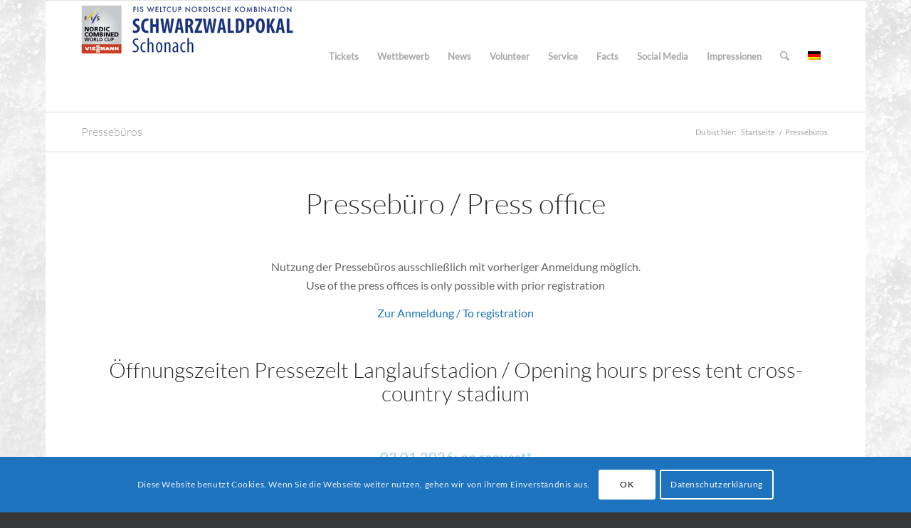

--- FILE ---
content_type: text/html; charset=utf-8
request_url: https://www.google.com/recaptcha/api2/anchor?ar=1&k=6LeKDr8UAAAAAGqwYhBnblV7OnsU7qIEuzTr2uPT&co=aHR0cHM6Ly93d3cuc2Nod2FyendhbGRwb2thbC5kZTo0NDM.&hl=de&v=PoyoqOPhxBO7pBk68S4YbpHZ&size=invisible&anchor-ms=20000&execute-ms=30000&cb=tkkenphk2asd
body_size: 49022
content:
<!DOCTYPE HTML><html dir="ltr" lang="de"><head><meta http-equiv="Content-Type" content="text/html; charset=UTF-8">
<meta http-equiv="X-UA-Compatible" content="IE=edge">
<title>reCAPTCHA</title>
<style type="text/css">
/* cyrillic-ext */
@font-face {
  font-family: 'Roboto';
  font-style: normal;
  font-weight: 400;
  font-stretch: 100%;
  src: url(//fonts.gstatic.com/s/roboto/v48/KFO7CnqEu92Fr1ME7kSn66aGLdTylUAMa3GUBHMdazTgWw.woff2) format('woff2');
  unicode-range: U+0460-052F, U+1C80-1C8A, U+20B4, U+2DE0-2DFF, U+A640-A69F, U+FE2E-FE2F;
}
/* cyrillic */
@font-face {
  font-family: 'Roboto';
  font-style: normal;
  font-weight: 400;
  font-stretch: 100%;
  src: url(//fonts.gstatic.com/s/roboto/v48/KFO7CnqEu92Fr1ME7kSn66aGLdTylUAMa3iUBHMdazTgWw.woff2) format('woff2');
  unicode-range: U+0301, U+0400-045F, U+0490-0491, U+04B0-04B1, U+2116;
}
/* greek-ext */
@font-face {
  font-family: 'Roboto';
  font-style: normal;
  font-weight: 400;
  font-stretch: 100%;
  src: url(//fonts.gstatic.com/s/roboto/v48/KFO7CnqEu92Fr1ME7kSn66aGLdTylUAMa3CUBHMdazTgWw.woff2) format('woff2');
  unicode-range: U+1F00-1FFF;
}
/* greek */
@font-face {
  font-family: 'Roboto';
  font-style: normal;
  font-weight: 400;
  font-stretch: 100%;
  src: url(//fonts.gstatic.com/s/roboto/v48/KFO7CnqEu92Fr1ME7kSn66aGLdTylUAMa3-UBHMdazTgWw.woff2) format('woff2');
  unicode-range: U+0370-0377, U+037A-037F, U+0384-038A, U+038C, U+038E-03A1, U+03A3-03FF;
}
/* math */
@font-face {
  font-family: 'Roboto';
  font-style: normal;
  font-weight: 400;
  font-stretch: 100%;
  src: url(//fonts.gstatic.com/s/roboto/v48/KFO7CnqEu92Fr1ME7kSn66aGLdTylUAMawCUBHMdazTgWw.woff2) format('woff2');
  unicode-range: U+0302-0303, U+0305, U+0307-0308, U+0310, U+0312, U+0315, U+031A, U+0326-0327, U+032C, U+032F-0330, U+0332-0333, U+0338, U+033A, U+0346, U+034D, U+0391-03A1, U+03A3-03A9, U+03B1-03C9, U+03D1, U+03D5-03D6, U+03F0-03F1, U+03F4-03F5, U+2016-2017, U+2034-2038, U+203C, U+2040, U+2043, U+2047, U+2050, U+2057, U+205F, U+2070-2071, U+2074-208E, U+2090-209C, U+20D0-20DC, U+20E1, U+20E5-20EF, U+2100-2112, U+2114-2115, U+2117-2121, U+2123-214F, U+2190, U+2192, U+2194-21AE, U+21B0-21E5, U+21F1-21F2, U+21F4-2211, U+2213-2214, U+2216-22FF, U+2308-230B, U+2310, U+2319, U+231C-2321, U+2336-237A, U+237C, U+2395, U+239B-23B7, U+23D0, U+23DC-23E1, U+2474-2475, U+25AF, U+25B3, U+25B7, U+25BD, U+25C1, U+25CA, U+25CC, U+25FB, U+266D-266F, U+27C0-27FF, U+2900-2AFF, U+2B0E-2B11, U+2B30-2B4C, U+2BFE, U+3030, U+FF5B, U+FF5D, U+1D400-1D7FF, U+1EE00-1EEFF;
}
/* symbols */
@font-face {
  font-family: 'Roboto';
  font-style: normal;
  font-weight: 400;
  font-stretch: 100%;
  src: url(//fonts.gstatic.com/s/roboto/v48/KFO7CnqEu92Fr1ME7kSn66aGLdTylUAMaxKUBHMdazTgWw.woff2) format('woff2');
  unicode-range: U+0001-000C, U+000E-001F, U+007F-009F, U+20DD-20E0, U+20E2-20E4, U+2150-218F, U+2190, U+2192, U+2194-2199, U+21AF, U+21E6-21F0, U+21F3, U+2218-2219, U+2299, U+22C4-22C6, U+2300-243F, U+2440-244A, U+2460-24FF, U+25A0-27BF, U+2800-28FF, U+2921-2922, U+2981, U+29BF, U+29EB, U+2B00-2BFF, U+4DC0-4DFF, U+FFF9-FFFB, U+10140-1018E, U+10190-1019C, U+101A0, U+101D0-101FD, U+102E0-102FB, U+10E60-10E7E, U+1D2C0-1D2D3, U+1D2E0-1D37F, U+1F000-1F0FF, U+1F100-1F1AD, U+1F1E6-1F1FF, U+1F30D-1F30F, U+1F315, U+1F31C, U+1F31E, U+1F320-1F32C, U+1F336, U+1F378, U+1F37D, U+1F382, U+1F393-1F39F, U+1F3A7-1F3A8, U+1F3AC-1F3AF, U+1F3C2, U+1F3C4-1F3C6, U+1F3CA-1F3CE, U+1F3D4-1F3E0, U+1F3ED, U+1F3F1-1F3F3, U+1F3F5-1F3F7, U+1F408, U+1F415, U+1F41F, U+1F426, U+1F43F, U+1F441-1F442, U+1F444, U+1F446-1F449, U+1F44C-1F44E, U+1F453, U+1F46A, U+1F47D, U+1F4A3, U+1F4B0, U+1F4B3, U+1F4B9, U+1F4BB, U+1F4BF, U+1F4C8-1F4CB, U+1F4D6, U+1F4DA, U+1F4DF, U+1F4E3-1F4E6, U+1F4EA-1F4ED, U+1F4F7, U+1F4F9-1F4FB, U+1F4FD-1F4FE, U+1F503, U+1F507-1F50B, U+1F50D, U+1F512-1F513, U+1F53E-1F54A, U+1F54F-1F5FA, U+1F610, U+1F650-1F67F, U+1F687, U+1F68D, U+1F691, U+1F694, U+1F698, U+1F6AD, U+1F6B2, U+1F6B9-1F6BA, U+1F6BC, U+1F6C6-1F6CF, U+1F6D3-1F6D7, U+1F6E0-1F6EA, U+1F6F0-1F6F3, U+1F6F7-1F6FC, U+1F700-1F7FF, U+1F800-1F80B, U+1F810-1F847, U+1F850-1F859, U+1F860-1F887, U+1F890-1F8AD, U+1F8B0-1F8BB, U+1F8C0-1F8C1, U+1F900-1F90B, U+1F93B, U+1F946, U+1F984, U+1F996, U+1F9E9, U+1FA00-1FA6F, U+1FA70-1FA7C, U+1FA80-1FA89, U+1FA8F-1FAC6, U+1FACE-1FADC, U+1FADF-1FAE9, U+1FAF0-1FAF8, U+1FB00-1FBFF;
}
/* vietnamese */
@font-face {
  font-family: 'Roboto';
  font-style: normal;
  font-weight: 400;
  font-stretch: 100%;
  src: url(//fonts.gstatic.com/s/roboto/v48/KFO7CnqEu92Fr1ME7kSn66aGLdTylUAMa3OUBHMdazTgWw.woff2) format('woff2');
  unicode-range: U+0102-0103, U+0110-0111, U+0128-0129, U+0168-0169, U+01A0-01A1, U+01AF-01B0, U+0300-0301, U+0303-0304, U+0308-0309, U+0323, U+0329, U+1EA0-1EF9, U+20AB;
}
/* latin-ext */
@font-face {
  font-family: 'Roboto';
  font-style: normal;
  font-weight: 400;
  font-stretch: 100%;
  src: url(//fonts.gstatic.com/s/roboto/v48/KFO7CnqEu92Fr1ME7kSn66aGLdTylUAMa3KUBHMdazTgWw.woff2) format('woff2');
  unicode-range: U+0100-02BA, U+02BD-02C5, U+02C7-02CC, U+02CE-02D7, U+02DD-02FF, U+0304, U+0308, U+0329, U+1D00-1DBF, U+1E00-1E9F, U+1EF2-1EFF, U+2020, U+20A0-20AB, U+20AD-20C0, U+2113, U+2C60-2C7F, U+A720-A7FF;
}
/* latin */
@font-face {
  font-family: 'Roboto';
  font-style: normal;
  font-weight: 400;
  font-stretch: 100%;
  src: url(//fonts.gstatic.com/s/roboto/v48/KFO7CnqEu92Fr1ME7kSn66aGLdTylUAMa3yUBHMdazQ.woff2) format('woff2');
  unicode-range: U+0000-00FF, U+0131, U+0152-0153, U+02BB-02BC, U+02C6, U+02DA, U+02DC, U+0304, U+0308, U+0329, U+2000-206F, U+20AC, U+2122, U+2191, U+2193, U+2212, U+2215, U+FEFF, U+FFFD;
}
/* cyrillic-ext */
@font-face {
  font-family: 'Roboto';
  font-style: normal;
  font-weight: 500;
  font-stretch: 100%;
  src: url(//fonts.gstatic.com/s/roboto/v48/KFO7CnqEu92Fr1ME7kSn66aGLdTylUAMa3GUBHMdazTgWw.woff2) format('woff2');
  unicode-range: U+0460-052F, U+1C80-1C8A, U+20B4, U+2DE0-2DFF, U+A640-A69F, U+FE2E-FE2F;
}
/* cyrillic */
@font-face {
  font-family: 'Roboto';
  font-style: normal;
  font-weight: 500;
  font-stretch: 100%;
  src: url(//fonts.gstatic.com/s/roboto/v48/KFO7CnqEu92Fr1ME7kSn66aGLdTylUAMa3iUBHMdazTgWw.woff2) format('woff2');
  unicode-range: U+0301, U+0400-045F, U+0490-0491, U+04B0-04B1, U+2116;
}
/* greek-ext */
@font-face {
  font-family: 'Roboto';
  font-style: normal;
  font-weight: 500;
  font-stretch: 100%;
  src: url(//fonts.gstatic.com/s/roboto/v48/KFO7CnqEu92Fr1ME7kSn66aGLdTylUAMa3CUBHMdazTgWw.woff2) format('woff2');
  unicode-range: U+1F00-1FFF;
}
/* greek */
@font-face {
  font-family: 'Roboto';
  font-style: normal;
  font-weight: 500;
  font-stretch: 100%;
  src: url(//fonts.gstatic.com/s/roboto/v48/KFO7CnqEu92Fr1ME7kSn66aGLdTylUAMa3-UBHMdazTgWw.woff2) format('woff2');
  unicode-range: U+0370-0377, U+037A-037F, U+0384-038A, U+038C, U+038E-03A1, U+03A3-03FF;
}
/* math */
@font-face {
  font-family: 'Roboto';
  font-style: normal;
  font-weight: 500;
  font-stretch: 100%;
  src: url(//fonts.gstatic.com/s/roboto/v48/KFO7CnqEu92Fr1ME7kSn66aGLdTylUAMawCUBHMdazTgWw.woff2) format('woff2');
  unicode-range: U+0302-0303, U+0305, U+0307-0308, U+0310, U+0312, U+0315, U+031A, U+0326-0327, U+032C, U+032F-0330, U+0332-0333, U+0338, U+033A, U+0346, U+034D, U+0391-03A1, U+03A3-03A9, U+03B1-03C9, U+03D1, U+03D5-03D6, U+03F0-03F1, U+03F4-03F5, U+2016-2017, U+2034-2038, U+203C, U+2040, U+2043, U+2047, U+2050, U+2057, U+205F, U+2070-2071, U+2074-208E, U+2090-209C, U+20D0-20DC, U+20E1, U+20E5-20EF, U+2100-2112, U+2114-2115, U+2117-2121, U+2123-214F, U+2190, U+2192, U+2194-21AE, U+21B0-21E5, U+21F1-21F2, U+21F4-2211, U+2213-2214, U+2216-22FF, U+2308-230B, U+2310, U+2319, U+231C-2321, U+2336-237A, U+237C, U+2395, U+239B-23B7, U+23D0, U+23DC-23E1, U+2474-2475, U+25AF, U+25B3, U+25B7, U+25BD, U+25C1, U+25CA, U+25CC, U+25FB, U+266D-266F, U+27C0-27FF, U+2900-2AFF, U+2B0E-2B11, U+2B30-2B4C, U+2BFE, U+3030, U+FF5B, U+FF5D, U+1D400-1D7FF, U+1EE00-1EEFF;
}
/* symbols */
@font-face {
  font-family: 'Roboto';
  font-style: normal;
  font-weight: 500;
  font-stretch: 100%;
  src: url(//fonts.gstatic.com/s/roboto/v48/KFO7CnqEu92Fr1ME7kSn66aGLdTylUAMaxKUBHMdazTgWw.woff2) format('woff2');
  unicode-range: U+0001-000C, U+000E-001F, U+007F-009F, U+20DD-20E0, U+20E2-20E4, U+2150-218F, U+2190, U+2192, U+2194-2199, U+21AF, U+21E6-21F0, U+21F3, U+2218-2219, U+2299, U+22C4-22C6, U+2300-243F, U+2440-244A, U+2460-24FF, U+25A0-27BF, U+2800-28FF, U+2921-2922, U+2981, U+29BF, U+29EB, U+2B00-2BFF, U+4DC0-4DFF, U+FFF9-FFFB, U+10140-1018E, U+10190-1019C, U+101A0, U+101D0-101FD, U+102E0-102FB, U+10E60-10E7E, U+1D2C0-1D2D3, U+1D2E0-1D37F, U+1F000-1F0FF, U+1F100-1F1AD, U+1F1E6-1F1FF, U+1F30D-1F30F, U+1F315, U+1F31C, U+1F31E, U+1F320-1F32C, U+1F336, U+1F378, U+1F37D, U+1F382, U+1F393-1F39F, U+1F3A7-1F3A8, U+1F3AC-1F3AF, U+1F3C2, U+1F3C4-1F3C6, U+1F3CA-1F3CE, U+1F3D4-1F3E0, U+1F3ED, U+1F3F1-1F3F3, U+1F3F5-1F3F7, U+1F408, U+1F415, U+1F41F, U+1F426, U+1F43F, U+1F441-1F442, U+1F444, U+1F446-1F449, U+1F44C-1F44E, U+1F453, U+1F46A, U+1F47D, U+1F4A3, U+1F4B0, U+1F4B3, U+1F4B9, U+1F4BB, U+1F4BF, U+1F4C8-1F4CB, U+1F4D6, U+1F4DA, U+1F4DF, U+1F4E3-1F4E6, U+1F4EA-1F4ED, U+1F4F7, U+1F4F9-1F4FB, U+1F4FD-1F4FE, U+1F503, U+1F507-1F50B, U+1F50D, U+1F512-1F513, U+1F53E-1F54A, U+1F54F-1F5FA, U+1F610, U+1F650-1F67F, U+1F687, U+1F68D, U+1F691, U+1F694, U+1F698, U+1F6AD, U+1F6B2, U+1F6B9-1F6BA, U+1F6BC, U+1F6C6-1F6CF, U+1F6D3-1F6D7, U+1F6E0-1F6EA, U+1F6F0-1F6F3, U+1F6F7-1F6FC, U+1F700-1F7FF, U+1F800-1F80B, U+1F810-1F847, U+1F850-1F859, U+1F860-1F887, U+1F890-1F8AD, U+1F8B0-1F8BB, U+1F8C0-1F8C1, U+1F900-1F90B, U+1F93B, U+1F946, U+1F984, U+1F996, U+1F9E9, U+1FA00-1FA6F, U+1FA70-1FA7C, U+1FA80-1FA89, U+1FA8F-1FAC6, U+1FACE-1FADC, U+1FADF-1FAE9, U+1FAF0-1FAF8, U+1FB00-1FBFF;
}
/* vietnamese */
@font-face {
  font-family: 'Roboto';
  font-style: normal;
  font-weight: 500;
  font-stretch: 100%;
  src: url(//fonts.gstatic.com/s/roboto/v48/KFO7CnqEu92Fr1ME7kSn66aGLdTylUAMa3OUBHMdazTgWw.woff2) format('woff2');
  unicode-range: U+0102-0103, U+0110-0111, U+0128-0129, U+0168-0169, U+01A0-01A1, U+01AF-01B0, U+0300-0301, U+0303-0304, U+0308-0309, U+0323, U+0329, U+1EA0-1EF9, U+20AB;
}
/* latin-ext */
@font-face {
  font-family: 'Roboto';
  font-style: normal;
  font-weight: 500;
  font-stretch: 100%;
  src: url(//fonts.gstatic.com/s/roboto/v48/KFO7CnqEu92Fr1ME7kSn66aGLdTylUAMa3KUBHMdazTgWw.woff2) format('woff2');
  unicode-range: U+0100-02BA, U+02BD-02C5, U+02C7-02CC, U+02CE-02D7, U+02DD-02FF, U+0304, U+0308, U+0329, U+1D00-1DBF, U+1E00-1E9F, U+1EF2-1EFF, U+2020, U+20A0-20AB, U+20AD-20C0, U+2113, U+2C60-2C7F, U+A720-A7FF;
}
/* latin */
@font-face {
  font-family: 'Roboto';
  font-style: normal;
  font-weight: 500;
  font-stretch: 100%;
  src: url(//fonts.gstatic.com/s/roboto/v48/KFO7CnqEu92Fr1ME7kSn66aGLdTylUAMa3yUBHMdazQ.woff2) format('woff2');
  unicode-range: U+0000-00FF, U+0131, U+0152-0153, U+02BB-02BC, U+02C6, U+02DA, U+02DC, U+0304, U+0308, U+0329, U+2000-206F, U+20AC, U+2122, U+2191, U+2193, U+2212, U+2215, U+FEFF, U+FFFD;
}
/* cyrillic-ext */
@font-face {
  font-family: 'Roboto';
  font-style: normal;
  font-weight: 900;
  font-stretch: 100%;
  src: url(//fonts.gstatic.com/s/roboto/v48/KFO7CnqEu92Fr1ME7kSn66aGLdTylUAMa3GUBHMdazTgWw.woff2) format('woff2');
  unicode-range: U+0460-052F, U+1C80-1C8A, U+20B4, U+2DE0-2DFF, U+A640-A69F, U+FE2E-FE2F;
}
/* cyrillic */
@font-face {
  font-family: 'Roboto';
  font-style: normal;
  font-weight: 900;
  font-stretch: 100%;
  src: url(//fonts.gstatic.com/s/roboto/v48/KFO7CnqEu92Fr1ME7kSn66aGLdTylUAMa3iUBHMdazTgWw.woff2) format('woff2');
  unicode-range: U+0301, U+0400-045F, U+0490-0491, U+04B0-04B1, U+2116;
}
/* greek-ext */
@font-face {
  font-family: 'Roboto';
  font-style: normal;
  font-weight: 900;
  font-stretch: 100%;
  src: url(//fonts.gstatic.com/s/roboto/v48/KFO7CnqEu92Fr1ME7kSn66aGLdTylUAMa3CUBHMdazTgWw.woff2) format('woff2');
  unicode-range: U+1F00-1FFF;
}
/* greek */
@font-face {
  font-family: 'Roboto';
  font-style: normal;
  font-weight: 900;
  font-stretch: 100%;
  src: url(//fonts.gstatic.com/s/roboto/v48/KFO7CnqEu92Fr1ME7kSn66aGLdTylUAMa3-UBHMdazTgWw.woff2) format('woff2');
  unicode-range: U+0370-0377, U+037A-037F, U+0384-038A, U+038C, U+038E-03A1, U+03A3-03FF;
}
/* math */
@font-face {
  font-family: 'Roboto';
  font-style: normal;
  font-weight: 900;
  font-stretch: 100%;
  src: url(//fonts.gstatic.com/s/roboto/v48/KFO7CnqEu92Fr1ME7kSn66aGLdTylUAMawCUBHMdazTgWw.woff2) format('woff2');
  unicode-range: U+0302-0303, U+0305, U+0307-0308, U+0310, U+0312, U+0315, U+031A, U+0326-0327, U+032C, U+032F-0330, U+0332-0333, U+0338, U+033A, U+0346, U+034D, U+0391-03A1, U+03A3-03A9, U+03B1-03C9, U+03D1, U+03D5-03D6, U+03F0-03F1, U+03F4-03F5, U+2016-2017, U+2034-2038, U+203C, U+2040, U+2043, U+2047, U+2050, U+2057, U+205F, U+2070-2071, U+2074-208E, U+2090-209C, U+20D0-20DC, U+20E1, U+20E5-20EF, U+2100-2112, U+2114-2115, U+2117-2121, U+2123-214F, U+2190, U+2192, U+2194-21AE, U+21B0-21E5, U+21F1-21F2, U+21F4-2211, U+2213-2214, U+2216-22FF, U+2308-230B, U+2310, U+2319, U+231C-2321, U+2336-237A, U+237C, U+2395, U+239B-23B7, U+23D0, U+23DC-23E1, U+2474-2475, U+25AF, U+25B3, U+25B7, U+25BD, U+25C1, U+25CA, U+25CC, U+25FB, U+266D-266F, U+27C0-27FF, U+2900-2AFF, U+2B0E-2B11, U+2B30-2B4C, U+2BFE, U+3030, U+FF5B, U+FF5D, U+1D400-1D7FF, U+1EE00-1EEFF;
}
/* symbols */
@font-face {
  font-family: 'Roboto';
  font-style: normal;
  font-weight: 900;
  font-stretch: 100%;
  src: url(//fonts.gstatic.com/s/roboto/v48/KFO7CnqEu92Fr1ME7kSn66aGLdTylUAMaxKUBHMdazTgWw.woff2) format('woff2');
  unicode-range: U+0001-000C, U+000E-001F, U+007F-009F, U+20DD-20E0, U+20E2-20E4, U+2150-218F, U+2190, U+2192, U+2194-2199, U+21AF, U+21E6-21F0, U+21F3, U+2218-2219, U+2299, U+22C4-22C6, U+2300-243F, U+2440-244A, U+2460-24FF, U+25A0-27BF, U+2800-28FF, U+2921-2922, U+2981, U+29BF, U+29EB, U+2B00-2BFF, U+4DC0-4DFF, U+FFF9-FFFB, U+10140-1018E, U+10190-1019C, U+101A0, U+101D0-101FD, U+102E0-102FB, U+10E60-10E7E, U+1D2C0-1D2D3, U+1D2E0-1D37F, U+1F000-1F0FF, U+1F100-1F1AD, U+1F1E6-1F1FF, U+1F30D-1F30F, U+1F315, U+1F31C, U+1F31E, U+1F320-1F32C, U+1F336, U+1F378, U+1F37D, U+1F382, U+1F393-1F39F, U+1F3A7-1F3A8, U+1F3AC-1F3AF, U+1F3C2, U+1F3C4-1F3C6, U+1F3CA-1F3CE, U+1F3D4-1F3E0, U+1F3ED, U+1F3F1-1F3F3, U+1F3F5-1F3F7, U+1F408, U+1F415, U+1F41F, U+1F426, U+1F43F, U+1F441-1F442, U+1F444, U+1F446-1F449, U+1F44C-1F44E, U+1F453, U+1F46A, U+1F47D, U+1F4A3, U+1F4B0, U+1F4B3, U+1F4B9, U+1F4BB, U+1F4BF, U+1F4C8-1F4CB, U+1F4D6, U+1F4DA, U+1F4DF, U+1F4E3-1F4E6, U+1F4EA-1F4ED, U+1F4F7, U+1F4F9-1F4FB, U+1F4FD-1F4FE, U+1F503, U+1F507-1F50B, U+1F50D, U+1F512-1F513, U+1F53E-1F54A, U+1F54F-1F5FA, U+1F610, U+1F650-1F67F, U+1F687, U+1F68D, U+1F691, U+1F694, U+1F698, U+1F6AD, U+1F6B2, U+1F6B9-1F6BA, U+1F6BC, U+1F6C6-1F6CF, U+1F6D3-1F6D7, U+1F6E0-1F6EA, U+1F6F0-1F6F3, U+1F6F7-1F6FC, U+1F700-1F7FF, U+1F800-1F80B, U+1F810-1F847, U+1F850-1F859, U+1F860-1F887, U+1F890-1F8AD, U+1F8B0-1F8BB, U+1F8C0-1F8C1, U+1F900-1F90B, U+1F93B, U+1F946, U+1F984, U+1F996, U+1F9E9, U+1FA00-1FA6F, U+1FA70-1FA7C, U+1FA80-1FA89, U+1FA8F-1FAC6, U+1FACE-1FADC, U+1FADF-1FAE9, U+1FAF0-1FAF8, U+1FB00-1FBFF;
}
/* vietnamese */
@font-face {
  font-family: 'Roboto';
  font-style: normal;
  font-weight: 900;
  font-stretch: 100%;
  src: url(//fonts.gstatic.com/s/roboto/v48/KFO7CnqEu92Fr1ME7kSn66aGLdTylUAMa3OUBHMdazTgWw.woff2) format('woff2');
  unicode-range: U+0102-0103, U+0110-0111, U+0128-0129, U+0168-0169, U+01A0-01A1, U+01AF-01B0, U+0300-0301, U+0303-0304, U+0308-0309, U+0323, U+0329, U+1EA0-1EF9, U+20AB;
}
/* latin-ext */
@font-face {
  font-family: 'Roboto';
  font-style: normal;
  font-weight: 900;
  font-stretch: 100%;
  src: url(//fonts.gstatic.com/s/roboto/v48/KFO7CnqEu92Fr1ME7kSn66aGLdTylUAMa3KUBHMdazTgWw.woff2) format('woff2');
  unicode-range: U+0100-02BA, U+02BD-02C5, U+02C7-02CC, U+02CE-02D7, U+02DD-02FF, U+0304, U+0308, U+0329, U+1D00-1DBF, U+1E00-1E9F, U+1EF2-1EFF, U+2020, U+20A0-20AB, U+20AD-20C0, U+2113, U+2C60-2C7F, U+A720-A7FF;
}
/* latin */
@font-face {
  font-family: 'Roboto';
  font-style: normal;
  font-weight: 900;
  font-stretch: 100%;
  src: url(//fonts.gstatic.com/s/roboto/v48/KFO7CnqEu92Fr1ME7kSn66aGLdTylUAMa3yUBHMdazQ.woff2) format('woff2');
  unicode-range: U+0000-00FF, U+0131, U+0152-0153, U+02BB-02BC, U+02C6, U+02DA, U+02DC, U+0304, U+0308, U+0329, U+2000-206F, U+20AC, U+2122, U+2191, U+2193, U+2212, U+2215, U+FEFF, U+FFFD;
}

</style>
<link rel="stylesheet" type="text/css" href="https://www.gstatic.com/recaptcha/releases/PoyoqOPhxBO7pBk68S4YbpHZ/styles__ltr.css">
<script nonce="fghrtWa4FbnG-fFkNoDUYw" type="text/javascript">window['__recaptcha_api'] = 'https://www.google.com/recaptcha/api2/';</script>
<script type="text/javascript" src="https://www.gstatic.com/recaptcha/releases/PoyoqOPhxBO7pBk68S4YbpHZ/recaptcha__de.js" nonce="fghrtWa4FbnG-fFkNoDUYw">
      
    </script></head>
<body><div id="rc-anchor-alert" class="rc-anchor-alert"></div>
<input type="hidden" id="recaptcha-token" value="[base64]">
<script type="text/javascript" nonce="fghrtWa4FbnG-fFkNoDUYw">
      recaptcha.anchor.Main.init("[\x22ainput\x22,[\x22bgdata\x22,\x22\x22,\[base64]/[base64]/[base64]/ZyhXLGgpOnEoW04sMjEsbF0sVywwKSxoKSxmYWxzZSxmYWxzZSl9Y2F0Y2goayl7RygzNTgsVyk/[base64]/[base64]/[base64]/[base64]/[base64]/[base64]/[base64]/bmV3IEJbT10oRFswXSk6dz09Mj9uZXcgQltPXShEWzBdLERbMV0pOnc9PTM/bmV3IEJbT10oRFswXSxEWzFdLERbMl0pOnc9PTQ/[base64]/[base64]/[base64]/[base64]/[base64]\\u003d\x22,\[base64]\x22,\x22w47CgipHEsK9aMOPD3LDssKsSGJkwog6RMOpD0rDkGV6wo09wrQ5wq1YWgzCkxzCk3/Dow7DhGXDu8ONEylRXCUywobDing6w4/CpMOHw7AYwoPDusOvR34dw6JewoFPcMKwJGTChE/[base64]/IUPDgV/DpsKXwrXDnSADw6vCi8Kiw6oPS8KUwp7DpTjDqVPDpzQVwrnDlkfDtksvKcONQcKQwr/[base64]/Cq8KqVFvCu8KXDG7ChsKmQcK5woA4RhbCisK9wqjDvMKHQsKRw49Bw4pZITEKGXRFw7zChcOgXUZjNMO+w4rCuMOAwqZ/wqfDnX53H8Kbw5J7DzXCsMKpw5vDr3vDoifDrcK6w6NxdTFtw6s0wrTDicKYw7pzwojDrw1qwojCoMOxHENXwr9Rw7Mjw5suwrsPBcK+w4lEdDMjO2fCmVI6Pl88wrDCpnFiKG/DuQzDhcKPCMOyb3fCj35RFcKjwqnCjxcyw5/[base64]/CkMOrd8OGZDTCgsO+w7Eqw6pzw5Rqw41Ow4wAwrBuw5wIB2dzwrwOFG05cxXCn0gdw6HDmcKBw7LCksKmQsOwI8Ozw4kQw5o9TFzCsA4jBEJQwqPDlTMxw5rDjMK9w7g4chpYw5TCpMKlZGzCrcKmK8KBMSrCsWE9HjDDvsOrcFtQSsKLHlXDssKTKMKFUxzDsXUnw6/[base64]/DrsOSUXvDqntzwrTDoUhVVMKUwrl8wofCmS/CmWpZUjkBwqPDiMKaw69ewo8Sw6HDqsKONgPDgMKewrwQwr0nJsOvchDCnMO0wr/CpMO5wovDiVkhw4jDqDA4wpA5ZzLCisOsdHducBgUA8KXYsOMFnZgFcKww6bDkUlzwrY/HUjDjjdlw6DCs3DDvsKGKUVfwqvDhEpKwoLDuSdNXyTDjSrCn0fCvsOFwozCksO3KnXCl1zDoMOsXmhjw5HDn1MDwpBhbcKWOMKzGRZ7w5xYQsKeUTcdw6cPwqXDrcKrGMOqXwTCugbCsXDDrC7DscOQw6/[base64]/DrBZ4RjE4BELCrH/Ct8KEXw1vwpjDmMKHFCkMCsOkLHkzwqJGw79KEcOOw7PCtRQGwqsuA0zDhwXDvcOlwogFAcOJYcOTwq0wQjbDksKkwq3Dv8KTw6jCk8KhXxfClcK9N8KAw6U+fmBtKS7CjMK/[base64]/CrRjDp8KdwroJwoLCgcOkOkPCqSYMTcKhwpfDqMOawoQCw7B4UcO5w5hSGsOiZMO7wpPDuCwAwp/Dh8OXR8KawoRjJ3Y8wq9Hw5jChsOewqPCvjbCtMODbhrDm8KywoHDqU8sw4lOwqtVV8KSw60XwrnCoh9pQiIcwr7DnEDCn008wphqwozDt8KdLcKDwpEKwrxOUMOpw4ZFw6Upw7jDoXvCvcKuwoV1OChTw4RBWyHDl3/DlHlyBCM6w5hjHUZYwqwlAsKmcsKBwo/DjnXDr8K0w5TDgcKYwpJnc2nCimBqwrUiGMOWwqPCmmhmVXbCucOgYsOLKAkKwprCuFXCvWVrwo1pw5rCk8O4WRd6ekkMc8KEe8KqL8OCw5jCr8O5w4kTwrUKDm/CpsOIeTFcwoXCtcKQTCZ2Q8K6LC/CpWgUw64nKMO0w542wpVVEVFpNjgyw5wILcKjw6nDqSEIJDjChsKiVUXCu8OIw4xAPSRDN3jDtkbClMK6w6jDj8OULMO2w4UGw7vCjMOLLcOILMOJA0B3w7JQK8KZwqNvw4PCu3DCu8KLGcOLwqXCnFbDtWLCpsKJQ3lOwpwPfT/Csg7DmQfChcKXDy0ywp7Dok3CtcOvw7fDhMK0IiQJfsOxwpTCngfDoMKLKzhuw74ZwqPDlFPDrx9BIcOPw5zCgMOfEETCjsKcYzvDgcKTQ2LCiMO3XVvCsTQuLsKVScOEwoPCpsKewpnCqHnChMKJwo9/a8OjwpMwwpLDiVnClxTCnsKzORLCljzCpsOLD2fDqMOGw5fCqhtEJcOFSAHDl8KKTMOSY8Ovw549woc0woXCvsK9wprCpcK/wqgBw43Cu8OZwrLDr2nDnH9OMyRASyxEwo54LMOlwq1awq3DllwtVGvCkXpTw6MVwrFcw6jDlxTDmHM+w4LCn3wwwq7DkD7ClUV3wqd+w44cw6kfSH7CusKnUMO3wpzCvcKBwroIwq0TV08xCCUzUXvCvUJDIMKVw57CrSEZOj/[base64]/[base64]/w6B8wqTDi8KLw6DCmMKfSGVVw57CugIJw5NMbGJEcBrCjB7CiFzCqcOPw6saw4jDnMOBw5p5AQsCfsOowrXCuDDDqmrCk8OlIsKuwqPCoFbCnsK1C8Knw4MkHDMCX8KZw7J0AUjDq8OGFMKawp/DpUwyARPCsjN2wrpEw5nCsDjDgwwxwp/DvcKGw64iwrbCgUgYGcO0clsSwppmQ8K/cDjCu8KLYhPCpHwOwpVoZMKBIcOmw6dkbsKefA3Dq3kGwrAqwplQVHt/WsK5MsKGwrFxJ8KcS8O/O3kzwqHCjwXCicK6w41+PHRcXytFwrjCj8OXw4fCnMOxaUbDuytBTMKMw4Apc8OHw6HCiTwCw57ClMKgMC4Awqs1c8OUNMKYw5x2PlPCs0J/bsKwKFTCmsKhKsKobH/[base64]/wpRvwrnCs8KADcOQP1jDrTMuYMKfwpgcwqF2w6lyw79Lwr3Dmy5YQ8OzDMOZwqE5w4TDrcOJIsOLbzzDj8Kew5XChMKDwqc/[base64]/w5PCscOlwrxGfjLDq2HCnMO8wrbDsQs0RABrwq9eAMKJw7pNXsOUwrlEwrJxfcOcdS1gwpXDqsK2BcORw4lDRzLChArCiTHCtFM8XFXCjXzDhMOsRUsBw4NEwoTChGNVeD8nasKvHjvCvMOrf8OewqNCa8ODw5IlwrPDnMOnw6Fdw4wyw4MEIcK7w641DkPDmjtFwpc/[base64]/[base64]/Dr2HDh8KKI0R+ScOGw5zDtcKrMmpRw67DnMKrw4Z+G8OvwrTDpUZYwq/ChTdvwqbDjA07wrRnBsK4wqgUw4RqVcOERGXCpCNjUsKzwr/CosOMw5zCv8Otw6RATWvCgsOUwofCmjtRJsO9w6Z6EcKdw5lIRsOvw5zDnAJDw6Vyw47CvTtHbcOmwo3DqcOeA8K0wpLDssKKQMOswp7CtQR/f1cmfinCv8O1w4dpGMOMFAdcw7/CrHzDly/[base64]/B8OZw6IFw5FOw4fCkcKBwp7CrsKlAgjDrnTDszhNYk/[base64]/CvAHCrcOqw5vCtMOUwrE8wrUnJDd3SFoVw7DDn0TCuQbDljnCssKnISFEem5uwokrw69WTsKkw5d7fFjCnMK8w6/CgsKqbMOBYcK9wrLCpcKcwoPCkALCn8OoworCicOqBGxrwp/CqMOywrjDoSphw4TDjsKbw5rDkRUNw6AEGsKCeQfCicOlw7EhYcOlB1TDjGJ/OGRNesKQwp56dBTDlmbChgZ1PlY7cjrDncO1wrTCv3/CgDgidjFGwqInJUQ9wrfDgMKMwqlcw65Jw43Dk8Kmwoknw4dMwrzDtE7ClxPCgcKdw7XDuz/[base64]/[base64]/[base64]/Dnx1HJMO3G3TDqQxMw4Buw4s5w5PDgFw/wrpbwpPDqMKFw4hvwqDCtMOqCTc0esKxf8KeRcOTw4TCnQnCoSDChXwLwqvCoEHDvm8SVsKtw5zCsMK9w7zCu8KNw5/Cp8OtN8KZwo3DpXHDrznDlsOpEcKlO8Krez00w7zCl3LDqsOUS8K/TsKEYDIvYsKNX8OTRFTDm19kUMK+w7rDlsOow4LCoG4Hw7kSw6smw4Rswr7CjjDDkTIKw6XDmwTChcKuXREjw4tlw6cAwog1HMKvw688HsKvwozCocKsXsKvRS5Aw53CpcKaOC9XAn/CoMOrw5zCmi3Dth3CtcK+HzXDl8O+w5vCqRVEdMOJwqoBfHIIW8O2wp7DiyLCt3YKwpEETcKqdxJ+wo3Dh8OXaVswSArDpsKNInnCiXHCgMK0QMOhcW0SwrtSRcKiwqvCqDBnfcOFOMK2bUXCv8OhwpxKw4rDgVnDq8KKwrEBVS4aw6/DnsKKwr5zw7NXOsKTYShhwpzDo8KJPAXDnnbCuwx7dMOUw7xeOMK/A0J3wo7DshBwYsKNe8O+wr3Dl8OkG8KdwpbDpG3Dv8OdMmJbVzUlR3fDqz3Dq8OYFMK+LMOMZG3DmVkuXSo6KcO/w6sQw5zDhBMoAkw6E8ONwr8eWmNfFnNxw5dXwpAIL31pCsKDw61owok/aUBkKnZQJxTCqMOlEHwDwpPCtMKEAcK7IlvDqTzCqyc8SA3Dp8KeRcKufsOdw6fDsUDDlgpew4fDqm/[base64]/[base64]/Dk8KoCmUOw6t9cnJkw7kmUilnL8KEwr7ClSMrMsOOV8OZW8Kaw5tdw6DDpw0nwpjDtMK8PMKQH8KCfsOEwoI9GDjCo1rDmsK/f8OUPTXDhEE1Ch56wpE2w5vDmMK/w5VcW8OJwpZuw57CmDhywonDvzHDiMOSHzNfwoxQNGpVw5nCtmPDk8KgJ8K8figjPsO6w6DClSrCi8OZeMKpwpzDp0vDgkl/DsKCCTPCusKMwpZNwqrDvkjCkFpxw7dhLyHDhMKCCMOEw6nDhzV4aQddacKRVsK1HBHCnMOmQsKhwpdZVcK7w41JTsKww50WUhLCvsKkw6vCo8K8wqcwT1hRwoPDpHgMe0TCoxsYwp1Vwq7DgnUnwrQMAHpSw5cMw4nDg8KUw6vCngtkw4l7J8ORw7V4OsO3wo/DuMKnXcKSwqMfUnFJw6jCp8OBKBbDkcKzwp1lw4HDvnQuwoNzdcKtwpDCs8KIN8K4PWjCrwBhV1bCscKkDFTDjEvDvMKEwrLDh8Orw6I9YxTCqlPClXAXw7xmYsKhL8KIGWbDk8OjwoUYwo5KelfChw/[base64]/wrUTfVBPw7JnwoDCnMO0wrB0K8KoLcOuAsKwNUfCp2LDvTkLw6vCmMOsYgkRGEbDrjcyA1LClsKMBULCrS/DmyfDpSklwpw9eTHChsK0X8Kbw4vDqcKywoDCh2cZBsKQWSHDg8Kzw5nCgQ/Cv13DlMOGR8KaeMOcw4UGwoPCmDM9A1wjwr9+wq9gOTReVnBCw6E3w4lpw5XDvXgGFnPChMKww4Bfw48/w4fCk8K1wpjDqcKTSsOKRipcw4FzwoQWw4QRw7gnwofDrjvCvk7Dj8Ocw7M6B094woTDosKOdMKhdSA5wq0+CRoub8OLfRU3AcOPZMOAw4rDkcONelPCjsKDZS1dTVZKw6jCnhjDokLDv3oqbMKidi/CjExFfcK8UsOmL8Okw4XCnsOCcTM/w4fDk8Ovw4cyAxkIfTLCkDQ3wqPDnsOeDCbCjnVqPy/DlnTDqMK4OT5CNnPDsVpuw5AjwpnCosOlwrzDvyrDgcKzU8Klw7bCqUc5wpvCly/DhUQTemzDkjFFwpYeGcOXw6Mfw5d5wr04w5s7wq9TEMKmw4EPw5fDuSAAEivCjsKXRsO9JcKfw48CC8KvYSnCqnYbwqvCjB/[base64]/DqGPDqzHDncOzw7lDwqcLwq3ChMKGw6/[base64]/Ds2E3cjTDrXchwrjCtUXDky0lwrIwMcOHwpXDkMObw6/CocOUFDjDoj89w7jDmcOyLMOnw5lPw63DjW3CnS/Dn3PCkVxJfsOuUkHDpQpww7LDpnAyw6Byw4BtbEXDosKrPMOZdcOcdMOPf8OQMsOfXzIODsKrfcOVYlpmw43CgjbCqHnCsD/CjW7DkG17wqYXPcOKV2wIwoDCvBl8EU/CjHIawpPDuXXDpMKOw6bCrWYMw4jCoBgNwrrCoMOswpvDs8KmLG3CncKrMiQkwoYuw7BMwqTDj1rCqSHDhHlnWMK+w7QlWMKlwpMDCHDDvcOKNCR4IcKFw5fDhBjCtyoXM3F2w6/Cm8OXe8Olw6dWwpB+wrIFw6JEWsOyw6jCscOVKjzDsMOPwqjCgcO7GFPCtcKtwo/DpUvDqkfDosO7SzAmRMKvw6dtw7jDlVfDtMOuDMKmUTHDtFLDqMK0ecOgJ04pw4Qtb8OXwr4cCsK/KBMiw4HCvcOIwqZ7woI7cFjDjHgOwp3DmsK8woDDucKrwq9wAh/[base64]/E07CrkYZwrLCqsKgQcKlwqTDiQzCt8KqwrLDjMOjDR3CgcOvIn5gw6RsGyHCtsONw4XCtsOeJ00iw4ALw5rCnmxAw6cYTGjCsxRpwpjDkn3DjD/DjsO1cC/DtsKCwpbDtsKpwrczHy4Rw5wWFsOxdcOrBkbCscOswoLCgMOfE8O8wpMcBcOKwqPCpMOqw7VuAMK8X8KDcC3CicORwrMOwoVEwpjDjWXDicKfw73CrVXDtMKpwqnDqsKUL8O/[base64]/DlcKbw4/[base64]/ClcK6woYNaXHDgcOOw4hXwosNH8KIJsKeLlHDlUNzbsKyw4nDvE56dsO1QcKjwrE3H8Odwpg+RXhQwrdtQ2bClMOyw6JtXQjDoEFGBz7DhzBYKcOcwo/DohQVw4TChcK/woE+UMOSw4PDrMOwE8Opw7jDmDPDghE7eMK/[base64]/wobDi8Kow4QOwrHDtcOhw7x8wpMYwqU0w43DhFZxw44awrrDg8KQwpjDpSvClkLCrSjDnR/CtsOowrrDjcKGwr5RfjUcUxFoTFHDmB7Dq8OVwrDDhcKUUMOww7g3MWLDjEwsVQDDhl1VDMOSMsKyPCLCgmnDlTzCv3PClRnDu8KMLF5dwq7Dt8KqCTzCssKzasKOw49nwpXCiMOXwpfCkMKNwpjDgcO7S8KfDX3CrcOFSUhOw6/[base64]/CjQzDkRvCvcOjw6pzfDNnwpPDssKHFsO5PcKzwq/CgsOGFklbdSrChWbDlcKdfsKdHcOzMGjDscK+DsO3C8KBGcO7wr7Dvn7CsAM9VsKTw7TClDfDqXgwwrbDrMO7w4/Ci8K7MULClsKUwrp9w4/CtsOfw7nDrWXDk8OdwpDDiQTCocOuw6PCplfDj8K5cCDDtMKUwojDj2DDlwzDqSQdw6h3MsOAdcOxwovCoB3CgcOLw6tTB8KYwpnCucK0b1Y0wo7DkFPDq8O0woBGw6wCHcK+dMO+JcOQZBYiwol5VMKuwq7CjDPDghl3wr/CrcKlMMOXw7oqXsOuczwJwrJOwp8jUsKOH8KqI8OFfmlawrXChMO3GGhDP0pMFD1Ue2bCl1gCMMKAWsO9w7/[base64]/DkMKDwqHCk8KuZjF3w4/Cn8OVw7XCkRs1XcOuw7fCtDd0worDnMKsw6nDjcOswq7DlcOjHMOCwqHCjGvDhDDDnyQew5ZWw5TCr2sHwqLDosKHw4XDqBN8PTRLAMO3aMKlS8OWT8KPVRZVwoVgw4o1wqdgLArDjhw9HcKUK8KFw4gowoLDnsKVTEHCkU47w785wprCm1Vcwos/wrUEb3bDk0R3NUVRwovDvsOBDsKPEFnDqcO4wrlmw5nChsOjL8Knw69Vw7kMHzIuwpddPlzCvDnCliHDjTbDjBTDgkZKw4XCvRnDlMObw5TDrDbCk8KkZxZAw6Bqw594w4/Dj8OlZHFHwoQmw59AcMKfBsO/[base64]/X8OpQl/DjMKKw4vDicKxEMOXW8Obw4TDiyDDiHhRRzfCt8K2GcKgw6rClgjDv8Okw69ow7nDqHzDvXfDp8OpW8OtwpY+esOwwo3DvMO9w48Cw7XDt2bDqRsrSC1uDnkCPcOEd2HDki/[base64]/Dv8KPwrHDmcO3XMOcf8KewqXDqSbDn8OORVAZw4XDuRnChcOIDsOOMsOww4DDksKaPcKSw6/Cu8OjT8KUwrrCgsKcwrPDoMOsQTNPw7bDgwnDpsOqw4ZCNsK3w5FzI8KtP8OdQzfClsOLDcO6ScO/wpYjGcKJwobCg3l4wpUOKTAiEcONUTLCgGsJF8KdWcOmw6/Dk3PCklnDmlYfw4XCl1o8wqHDrAF1OBHDisO7w48fw6cxEzjCiUtnwpvCr3ggNmnDmsOAw7rChhZJI8Kmw7Qbw4HCt8KwwqPDn8OcHcKGwrgCJMOWX8KgQsObMVZ0wqnCh8KFKMK/[base64]/KhLDqsKAw7gbw58qZz3DqsKLeArCoG9Xw4fChcKpdcK4wpPCnEkjw5LDksKoGsOsBMO9wrMBAWbCmy4VaGdIwoLCqjk+P8K4w67CojzDgsO3w7IyNynCsWLDgcOXwqtvEnZdwqUab07CiB/CtsOjeQEawrvCvSUzSwIja0IUfT7DkyF9w685w5d5D8KbwosrfsOVAcKQw5Vhwo0hIjs+wr7DkUZ5w65oLMOFw4cSwrfDh1zCkzIAZcOewoFCwr5iX8K5w77DuCjDjlXDsMKJw6PDqn5kaw1vwoXDghgzw77CvxbCg1bCl1QGwpdcccKcwoJ8wpZKw49nLMK/[base64]/DmMOfHUEPDkYQwoZuwoQXwp9zbQ13w4HCgsKpw7vCiS5Ew6c4wp/DtMOaw5IGw6XDhcO5eXMuwqJ3VyVUwqLCi3F9ccO/wq3DvFlhaVPChU9hw5PCqnx4w6jCjcKjfCJLcjzDqDPCuTwZbzFyw7olwowvNsOnwpTCj8KJTmwowr16ZATCmcO0wrkNwqFbwrjDnS3Cs8K1AkLCiDl1XsOfYgPDjhQRasKvw51hMWRcBcKsw7sIIsOfIsOvI2t/[base64]/[base64]/DkcOOVMKnw5NXwo/ChMKAwrHDjsKiJsOEw7nCkTIqFMOXw5zCv8OsGAzDiQ0dRMOPOGJsw5fDl8OPRHzDu3cidMOUwq1rZH1jZR7DssKww6kfYsO/LlvCnRDDosKfw618wpcIwrDDl1fCu3QTw6TDqMKNwqMUF8Kqd8K2OjDCosOGJ3ofw6RAfVJgRxHClsOmwrI3MQ9qGcKuw7bCvQjChcOdw5Agw6gbwrHDjsKvXU8Le8Kwek/CgmnCgMO1w5hHEl3CocKCQyvCvsOyw5Mvw5Yuwp1wOy7DlcOdaMOOfMKkQi0EwpbDrAtcJyzDgnA/HsO9Fk8lw5LCn8KbEDTDlsKGPsKtw7/CmsO+bsOzwok2wqbDj8KdCMKXw5zCicKSR8KcOl7ClRzCihohdcKFw5TDi8OBw4Btw7YfKcKSw7ZnFzrDhgYaNMOLGcOBVB0Uw51nQ8O1asKzwozCi8KLwphoSzrCssOywrvChRfDpBPDvMOpEMKLwr3DtH7Dh0HDq2/[base64]/CkdBwovCsH3CrMKKR8Olwr4PIMKDMcOPwrPCold/ajYzPMKRw5gpwp55wpp7w4DDnB3CgcOKw4wpw4rDmmQtw5cWWsOPN1vCjMOiw5vDiy/[base64]/Dn2/ClnpoG2Qfw4gXw6zDrG7DuWTDuMOvw6BMw5fCvx0ICgoVwprCq30gNBRSRCfCssOPw7ArwpI4wpoLMsKMf8KZw5wTw5FrGXHDrcKqw7dFw6TDhhYywp8odcK2w47DvsKqZ8K4PlTDosKLw6DDqiRvcEkwwp4rHMKTG8KDdzTCu8O2w4TDmcOQB8O/[base64]/[base64]/Dsk/CuFTDosKAOMOcWmpYYUcxwqXCrSFtw4vDnsO0ecOBw6rDsXFiw4JLXcKewrAkeGMTGXfCnyfCq21iH8O4w4ZaEMKpwowTBQTCi2ZWw5XDvMKEe8KiCsK6dsOPwpTCrcO+w65Gwp1fesKvd0LDpnxPw6HCpx/DshJMw6gxGMK3wr9uwp7Dp8Kgw7h1eTQww6HCgsOgZV/CicKpZcOawq8ewphJPcOAJsKmEcKuw6d1TMOWAh3CtlE5GnwVw5LDhmQjwqbCosKbMsKoLsO7wpHDrsKlM03Do8K8IGlnwoLCqcO4d8OeKE/Dt8OMfSXChcOCwoRJw4oxwqPChcOcA1x3GsK7JH3CvTRmLcKcOCjCgcKww7NsODvCpG/ClGTDuB/DrAp3w7VZw7vCqnbChTBBZMOwYyBnw43CrsKtLHTCkirCrcO4w6ACwoM7w64EXibChzjDisKhwrV8wr8GZnIAw6wzIcOtY8KrfMOOwoBzw5nDjw0Yw5XDn8KDbTLCjMKQw5BGwqfCsMK7AcOsdF/CuhnDjz7CszrCrBDDpS1twrpRwprDuMOgw6Z8wqgbPMOaJxFYw6HCgcO/[base64]/wqQ3GsKpwpkpOQzCo2HCtMKfw4pHesKFPMOJwrHCqsKGwpA6MMKac8ONXMKaw58wXsOJFyERF8K6FBLDk8Oow4d2P8OcMgTDs8KPwojDrcKuwqdMZEo8Iw4Cw4XCk34iw6gxb3jDmgfClcKTFMO8w4zDq0BvP17Cpl/DkkfDs8OrLMKqwr7DjD/CuSPDkMOwaw8yU8KGIMO9aFMBJyYVwpDCkGFvw67CmMKYw65Kw4bCosOWw68fKwgUJcOqwq7DpBtGRcOaf29/B10bwo0pBMKAw7HDsjAaZBh9EsOIwpsiwr5YwpPCrsObw5EqasOhM8OvOTXCsMOTw5xiOsK5Cjk6QcO/cnLDjCwdwroPH8OPN8OEwrxsah8ZUsK4PC7DqUJhTS7DigbCjRswQMO/w5XDrsKyLSE2woIhwrlgw5d5eB4vwrc4wqHClALDusOyYE5qTMOVHGR1wqsfXiISDjdCbRUnScKiWcOOQsOsKD/CtjLCv31qwqouaG4xwp/[base64]/Dk8KRw4PCqRPDj8KnVsOqwqM8wqrDlcKuw5HCm8KxMcKHXWUsQMK3MxvDuxjDpMKFOMOewrnDpMOhOAQQwqnDv8OjwpEqw4HCjwjDk8O2w63DsMOrw5vCtMOow4c0ADxIPA/Dt0Iow7k2wrVbCWxdPlDDh8O6w5DCoXbClcO1MS7CphvCrcOiIsKJFUfCqsOGD8KYwqBxBGRXJsKSwqJ0wqLCijhLwqTCr8KaMMKWwrBfw4AfOcO/EgXCiMOlIsK/[base64]/CjcOwacOUSmAxB1w0w5BVNTTCsmQuw4DDtGLCgQoMFS/DsT/DhMODw6Ntw5rDrMKINMOIRBJLX8Opw7BwNEbCi8OtN8KVw5LCvwFWbsOBw7M2QcK3w5AwTwtwwpxgw7rDgWhLa8Oqw7rDqcOTA8KGw45KwoNBwrB4w71cKQIIwo7Cj8OIVC7CoRUETMKsNcOwMsO7w68MDD/DtcOKw4TCu8KWw6bCuzDCjzXDgFzDuW/CoSjDmcOdwpHDtEnCmX5NMsK+woDChDLCqW/Dql0hw4YvwprDu8K8w4PDhyAuccOCw77DnsKBW8Opwp/DvcKKw6XDhBFTw6kWwplXw4ABwo/CtAozw4lPXQPChsOABm7Dt0DDmMKILMOAw7EAw41HBcK3wqTCnsOnVEHCnBNpBSnDtUV+wpw/wp3DlDcFXXXCh3hkGcKZfj8zw51nTQNWw6HCkcKqDHA/[base64]/DsMKFPW7DucO+wqTCnMK4fCRgD8KGwpfDiG4XZWk8wrc4KkHDpH/CuwldWcOkw54Pw5vCpHDDjXDCqD/[base64]/CrsOEwr7CvcKlwqFKNzvCr8KWQsOdUz3Cv8OawpbCiTMqw4PDhk4FwqLCrAQ8wqfChMK2w6hUw4YfwrLDo8KcRsOtwr/DtTNPw70fwp1ew5jDlsKNw5cNw6xlBMOGGD/DmH3DgsO6w6cVw40Bw78Ww5UONSRlCsKrOsKAwphDFm/DqTPDu8KXVi0PKMOtEFBGwphyw6vDmcK5w5TCm8KqU8OSWcOVVi7DmMKpNcKOw5fCgsOZDcOywrrChVPDhHHDvjDCsDotBsKtF8OkWiLDpsKccHofwp/Coj7DlDoAwoXDosK0w5QCwpPCq8OeNcKYOcOYAsKCwqANGT/Con1lUwLDusOSfBpcK8Klwpw3wq87S8Oww7gSw64WwpZHWMOaEcK9w7t7exh5w6hBwrTCm8OTf8OQRRPCssOKw7Nbw5HDpcKYVcO5w6/Dp8OkwpYsw5jCk8OTIlDDgnYlwoPDs8OnSDc8fMOHGFbDjMKBwqhcwrXDk8OZwrInwrvDvFNNw69rw6UOwrQPXGTClmHCk3rCoXrCosOyd2HCp0lNQMKEdz3CmMKGwpQZGxRcfmpAO8OEw6XDrMOZPm3DsQ8RFlFCf2PCkCRYXSQRcwUuVcKHbR/Dp8OIc8KXwo/DjcKKREkYUDbChMOOZsKMw5nDqFnDhGLDu8OMwqnCkgFOJMKzw73CjwPCtGTCv8K/wrrCmsOFK2dPPzTDkEAUVhUBI8O5wpLDrndHT3BmbmXClcOPE8K2JsKDbMO8KsO0w7NuOBLDkcOkAgHCocKsw4UMF8Ogw4hvwpLCtWpGwrnDtUgzFsOhc8OTZMO7RUHCqF7DuT98wo/CuEzCmGUSRlPDr8KOasOZfWHCvzp6DMOGwoooM1rCgDBNwoluw7DCoMKqwphHTT/CuSXDv3tVw4/Dlm4uwrfCnQxxwovDgxo7wozCvXgewrxXwoQMwokMwo5uw4YGcsKKwr7DjxbCp8OyAsOXa8KIwqXDkgxBW3Idf8KFwpfCs8OsGcK2wrVAwpAebyxUwoPCkXQew6LCtSBJw67Cl2dvw5pww5rDswkEwrEewrfCpMKDUC/DkDwOOsOcXcKkw57Ct8OmVFheOsOQwr3DnwnDpsOJw4/[base64]/Ds8KEw5EawrrDr1Eow59KBnBfUAzCimTCskYYw5QqRMOXAQo0w4nCmsO7wqjDnhgvBMOxw7FsUG8Qwr/CnMKawrXDh8Oaw5bDk8Kiw4fDgcKrDXQwwpTDjTN4IhHCvcOvAMOjw5HDqsO9w7hRw43Cj8KtwpvCr8K3GGrCrwJdw7TCq1XCgkLCgcOyw5FQacKFUMOZCGnCnU0zw7/CjsKmwphSw7rDn8K+woDDsQs2JMORw7jCv8Ovw4ttecONWTfCrsOPKyzDucKjXcKdR2BQWyxew7E0Y1sHVcOjf8Osw4vCrsKTwoUTC8K9EsKODzIMCMKiwonCqkDDgVnDrXHCkEkzOsKkU8KNw61zwo0PwotHBjjCscKEfyzDg8KKbsO7wpwVw6Z6NMOUw5/Ct8OjwofDmhLDlsOSw43CosOqU2/CrSsOf8OXw5PDoMK3wp8xLyslPTrCuSkkwq/[base64]/w7lnTcKewrvDlsOmw4fDo8KqeB4dwq3DpsOrLxXDpsK8w7wBw5HCv8OEw4xGaVHDt8KOJxbDvMKOwrVKbBZLw59LP8O7w63CusOSBXgEwpQNS8OIwr13InhMw7hDLRXCscK/ZR/ChTBuU8KIw6jCsMOjwp7DrsObwrsvw5zDl8Oyw49Uw6vDj8KwwpnCq8KwSzMqw6vCksOzw6HCnyQNGBl2w7fDrcO6An3DiHjDocO6aVPCp8ORRMK/[base64]/[base64]/[base64]/[base64]/CosK2wpkCYxvClX/DpcKSw77CnQNQwrhRw5rCnB7Cm1NwwoHDjMKXw5/Dj1shw517NsKrGcOAw4NUD8KUKnxcw47DhVjCjsOawqw7LMKVfSQmw5QnwrQRWCfDvihBw5kEw5JEw6nCgS7Du2FsworDjFgaVUTCs1gTwqHCoGnCuTHDrMOvG1sbw5HCkiXDuh/DuMKaw5rCjcKFw5RcwphDOA3DnWJFw5rCjsKoWsKSwqLDg8O6wrECXMOeMMKKw7VCw4UhCB8xWUrCjcOWw5rCoB7CoVrCqxbCj2B/fH0nNDLCr8KWeB8Dw6rCu8KEwrd6I8OvwqtWUxnCk0Ypw5/ClcOPw77DklwBeCHCt3B4wpcsNMOdwoTCtCvDjMOaw5IPwrkOw4dRw4sNwo/Dn8Kgw7PDpMO7cMKTw6tHwpTCvmQCLMO7EMKQwqHDmcK7woDCgcK7RMKhwqnDvBhMwrhSwpZdYRrDjlLDnDlheTYAw4ZcOMKmCsKvw7VANcKPLMOTVSMJw7zChcOfw57DqG/Dvx/CkFJ0w6tOwrRiwozCqShXwrPCmTExK8K/wrVmwrnCjcKzwpwuwoAMLsKiX2fDhWtfOMKHLGN5wqnCicOaTsOLHG02w5t4ZMK3CsKBw4xJw6LCs8OUfTgaw6UWwqvCokrCt8OmccKjMSrDt8K/wqZqw7lYw43DuGLDjGRaw5sVBjnDjDMKE8KbwpbCoGVCw6jCtsOwHVp3w4jDrsOmw6/Do8KZcCJVw4w5w53Cq2Q3FBTDhD/CocOLwqzDrxdbOcKmFMOCwpvDhXbCtV/ChcKIC34+w556OHzDg8O0dMOtw4fDrEnCoMKHw60hWHJnw4PCoMO/[base64]/[base64]/[base64]/DnsOnwqzCq8K/wpxkwq3DtDoEe0rDvz3CnX4hYn7DjTgjwovCqxEOBcK4JFJuJcKawovCmcKdwrDCnRAiWcK/C8KxGMOBw54pDMOPK8KRwp/[base64]/DgcObw5wmIRvDvcK2w70swrA6wqjCtRVvw4VBwpbDi2JtwoUeGkHCgMOOw6c6LnwhwobCpsODLnV5L8KCw7o5w5FIXhIEVcOPwqg0BEB9WgcLwrNGA8ODw6wMwqkyw57Cm8Krw4F7J8KjTm7CrMOvw77CscKLw6xEDsO/TcOSw4HDgRhuGcOXwq7Dl8KNwpUkwrDDhCwUdcO8X0dWSMOcw5ofQcO4B8OjWUHCqy0HHMKQWXPDkcO/CDfDt8Kow7vDhcKoF8OfwpDDuX3Cm8OMw5nDujzDiWnCi8OZEcKfw7ExUkhpwrIIETEDw4vCg8K0w6vDk8KLwrjDicKawrlWYcO/[base64]/[base64]/Cs8Ogw5fDpcK2w5HDvBvDkmYuw7nCl8ORCcOERT7DpBDDpUjCvcKfZwYXDkXDmlzCqsKJwolzbgRGw6PChxw0YEXCgX7Dm0onczzCmMKKU8O2DDpYwpR2G8OqwqY8eldtQcOlw7/DuMKxBiANw5TDkMKqYnItV8K4DsOTfHjCoks9w4LDj8K/[base64]/[base64]/[base64]/[base64]\\u003d\x22],null,[\x22conf\x22,null,\x226LeKDr8UAAAAAGqwYhBnblV7OnsU7qIEuzTr2uPT\x22,0,null,null,null,1,[21,125,63,73,95,87,41,43,42,83,102,105,109,121],[1017145,594],0,null,null,null,null,0,null,0,null,700,1,null,0,\[base64]/76lBhnEnQkZnOKMAhmv8xEZ\x22,0,0,null,null,1,null,0,0,null,null,null,0],\x22https://www.schwarzwaldpokal.de:443\x22,null,[3,1,1],null,null,null,1,3600,[\x22https://www.google.com/intl/de/policies/privacy/\x22,\x22https://www.google.com/intl/de/policies/terms/\x22],\x22QGTIQ2jm2virK55kMCVURqV0Bd3wmofqEMUiV+9+Dqo\\u003d\x22,1,0,null,1,1769147638332,0,0,[184],null,[135],\x22RC-zYoXOWsyY4uJzw\x22,null,null,null,null,null,\x220dAFcWeA4v9mEWaHazNpg0rcoOmg7LYQMQAwD37kK6P7OMR6si5EYb1th-T87n1fDQTXdH1FlpiTTOsdh4x6Tv0tbmc2LVSdGWoQ\x22,1769230438342]");
    </script></body></html>

--- FILE ---
content_type: text/css
request_url: https://www.schwarzwaldpokal.de/wp-content/uploads/dynamic_avia/avia_posts_css/post-3420.css?ver=ver-1768971284
body_size: 279
content:
#top .av-special-heading.av-5febnw-f137bb8047cd49fd5a52734787f2d011{
padding-bottom:40px;
font-size:40px;
}
body .av-special-heading.av-5febnw-f137bb8047cd49fd5a52734787f2d011 .av-special-heading-tag .heading-char{
font-size:25px;
}
#top #wrap_all .av-special-heading.av-5febnw-f137bb8047cd49fd5a52734787f2d011 .av-special-heading-tag{
font-size:40px;
}
.av-special-heading.av-5febnw-f137bb8047cd49fd5a52734787f2d011 .av-subheading{
font-size:15px;
}

#top .av-special-heading.av-246p7g-452b3ca93cee58863f4b674f32a17828{
padding-bottom:40px;
font-size:30px;
}
body .av-special-heading.av-246p7g-452b3ca93cee58863f4b674f32a17828 .av-special-heading-tag .heading-char{
font-size:25px;
}
#top #wrap_all .av-special-heading.av-246p7g-452b3ca93cee58863f4b674f32a17828 .av-special-heading-tag{
font-size:30px;
}
.av-special-heading.av-246p7g-452b3ca93cee58863f4b674f32a17828 .av-subheading{
font-size:15px;
}

#top .av_textblock_section.av-kkmp2s93-0d8260976aa848144797db1c3d0d8b7a .avia_textblock{
font-size:20px;
color:#9bcfdb;
}

#top .av-special-heading.av-m4ydyyrb-c6a0ade9f513ecb3b782b81167032d30{
padding-bottom:40px;
font-size:30px;
}
body .av-special-heading.av-m4ydyyrb-c6a0ade9f513ecb3b782b81167032d30 .av-special-heading-tag .heading-char{
font-size:25px;
}
#top #wrap_all .av-special-heading.av-m4ydyyrb-c6a0ade9f513ecb3b782b81167032d30 .av-special-heading-tag{
font-size:30px;
}
.av-special-heading.av-m4ydyyrb-c6a0ade9f513ecb3b782b81167032d30 .av-subheading{
font-size:15px;
}

#top .av_textblock_section.av-m4ye2ims-bb261e974c73d9f0bff4e3edc3f400f1 .avia_textblock{
font-size:20px;
color:#9bcfdb;
}


@media only screen and (min-width: 480px) and (max-width: 767px){ 
#top #wrap_all .av-special-heading.av-5febnw-f137bb8047cd49fd5a52734787f2d011 .av-special-heading-tag{
font-size:0.8em;
}

#top #wrap_all .av-special-heading.av-246p7g-452b3ca93cee58863f4b674f32a17828 .av-special-heading-tag{
font-size:0.8em;
}

#top #wrap_all .av-special-heading.av-m4ydyyrb-c6a0ade9f513ecb3b782b81167032d30 .av-special-heading-tag{
font-size:0.8em;
}
}

@media only screen and (max-width: 479px){ 
#top #wrap_all .av-special-heading.av-5febnw-f137bb8047cd49fd5a52734787f2d011 .av-special-heading-tag{
font-size:0.8em;
}

#top #wrap_all .av-special-heading.av-246p7g-452b3ca93cee58863f4b674f32a17828 .av-special-heading-tag{
font-size:0.8em;
}

#top #wrap_all .av-special-heading.av-m4ydyyrb-c6a0ade9f513ecb3b782b81167032d30 .av-special-heading-tag{
font-size:0.8em;
}
}
